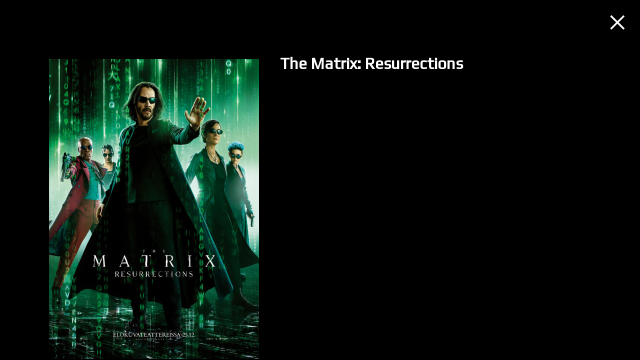

--- FILE ---
content_type: image/svg+xml
request_url: https://www.kinot.fi/app/themes/kinot-vue/dist/assets/arrow_down.svg
body_size: 316
content:
<?xml version="1.0" encoding="utf-8"?>
<!-- Generator: Adobe Illustrator 21.1.0, SVG Export Plug-In . SVG Version: 6.00 Build 0)  -->
<svg version="1.1" id="Layer_1" xmlns="http://www.w3.org/2000/svg" xmlns:xlink="http://www.w3.org/1999/xlink" x="0px" y="0px"
	 viewBox="0 0 15.1 9.8" style="enable-background:new 0 0 15.1 9.8;" xml:space="preserve">
<title>Page 1</title>
<desc>Created with Sketch.</desc>
<g id="Default" transform="translate(-1160.000000, -195.000000)">
	<g id="Group-2-Copy" transform="translate(912.000000, 181.000000)">
		<g id="Page-1">
			<polygon points="255.6,23.7 248,16.1 250.1,14 255.6,19.4 261,14 263.1,16.1 			"/>
		</g>
	</g>
</g>
</svg>
